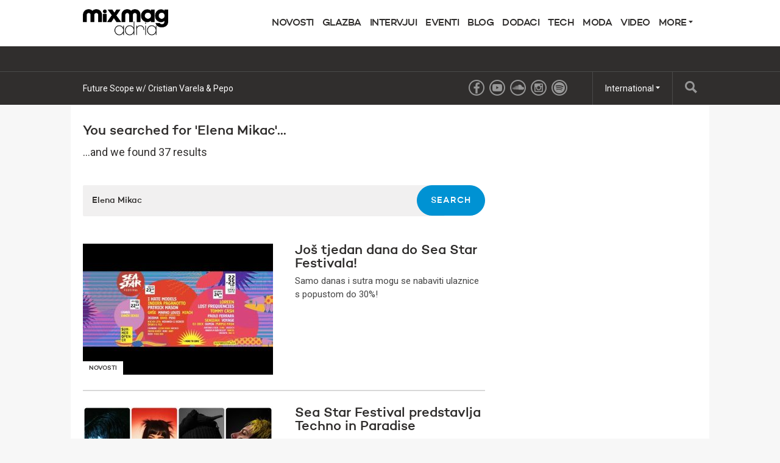

--- FILE ---
content_type: text/html; charset=utf-8
request_url: https://mixmagadria.com/search?q=Elena%20Mikac
body_size: 8858
content:
<!DOCTYPE html>
<html prefix="og: http://ogp.me/ns#" >
  <head>
                  	    <title>Search - Mixmag Adria</title>
    <meta name="description" content="">
    <link rel='canonical' href="https://mixmagadria.com/search">
    <meta name="viewport" id="viewport" content="width=device-width, initial-scale=1">
            <link rel="stylesheet" href="https://mixmagadria.com/assets/css/screen.css">
              <script>
            (function(i,s,o,g,r,a,m){i['GoogleAnalyticsObject']=r;i[r]=i[r]||function(){	
            (i[r].q=i[r].q||[]).push(arguments)},i[r].l=1*new Date();a=s.createElement(o),	
            m=s.getElementsByTagName(o)[0];a.async=1;a.src=g;m.parentNode.insertBefore(a,m)	
            })(window,document,'script','//www.google-analytics.com/analytics.js?aip=1','ga');
            ga('create', 'UA-59534264-2', 'auto');
            ga('create', 'UA-59534264-4', 'auto', {'name': 'network'});
            ga('send', 'pageview');
            ga('network.send', 'pageview');
        </script>
    
    <script>
	  			var preview = false;
	  

      var dfpId = "149393820";
      var dfpPrefix = "_HR_";
      var disableDFP = false;
      var disableTakeover = false;
      var allowTaboola = 0;
	          var gtmMode = false;
        </script>

		<meta property="fb:app_id" content="819885298194886" />		
        <script src="https://code.jquery.com/jquery-2.1.3.min.js"></script>
        <script src="https://mixmagadria.com/assets/js/mixmag.js?v=26-11-25"></script>
        <script>
            var mixmagLocaleForInfiniteLoadTitle = 'Mixmag Adria';
        </script>
		<script>(function(){/*

 Copyright The Closure Library Authors.
 SPDX-License-Identifier: Apache-2.0
*/
'use strict';var g=function(a){var b=0;return function(){return b<a.length?{done:!1,value:a[b++]}:{done:!0}}},l=this||self,m=/^[\w+/_-]+[=]{0,2}$/,p=null,q=function(){},r=function(a){var b=typeof a;if("object"==b)if(a){if(a instanceof Array)return"array";if(a instanceof Object)return b;var c=Object.prototype.toString.call(a);if("[object Window]"==c)return"object";if("[object Array]"==c||"number"==typeof a.length&&"undefined"!=typeof a.splice&&"undefined"!=typeof a.propertyIsEnumerable&&!a.propertyIsEnumerable("splice"))return"array";
if("[object Function]"==c||"undefined"!=typeof a.call&&"undefined"!=typeof a.propertyIsEnumerable&&!a.propertyIsEnumerable("call"))return"function"}else return"null";else if("function"==b&&"undefined"==typeof a.call)return"object";return b},u=function(a,b){function c(){}c.prototype=b.prototype;a.prototype=new c;a.prototype.constructor=a};var v=function(a,b){Object.defineProperty(l,a,{configurable:!1,get:function(){return b},set:q})};var y=function(a,b){this.b=a===w&&b||"";this.a=x},x={},w={};var aa=function(a,b){a.src=b instanceof y&&b.constructor===y&&b.a===x?b.b:"type_error:TrustedResourceUrl";if(null===p)b:{b=l.document;if((b=b.querySelector&&b.querySelector("script[nonce]"))&&(b=b.nonce||b.getAttribute("nonce"))&&m.test(b)){p=b;break b}p=""}b=p;b&&a.setAttribute("nonce",b)};var z=function(){return Math.floor(2147483648*Math.random()).toString(36)+Math.abs(Math.floor(2147483648*Math.random())^+new Date).toString(36)};var A=function(a,b){b=String(b);"application/xhtml+xml"===a.contentType&&(b=b.toLowerCase());return a.createElement(b)},B=function(a){this.a=a||l.document||document};B.prototype.appendChild=function(a,b){a.appendChild(b)};var C=function(a,b,c,d,e,f){try{var k=a.a,h=A(a.a,"SCRIPT");h.async=!0;aa(h,b);k.head.appendChild(h);h.addEventListener("load",function(){e();d&&k.head.removeChild(h)});h.addEventListener("error",function(){0<c?C(a,b,c-1,d,e,f):(d&&k.head.removeChild(h),f())})}catch(n){f()}};var ba=l.atob("aHR0cHM6Ly93d3cuZ3N0YXRpYy5jb20vaW1hZ2VzL2ljb25zL21hdGVyaWFsL3N5c3RlbS8xeC93YXJuaW5nX2FtYmVyXzI0ZHAucG5n"),ca=l.atob("WW91IGFyZSBzZWVpbmcgdGhpcyBtZXNzYWdlIGJlY2F1c2UgYWQgb3Igc2NyaXB0IGJsb2NraW5nIHNvZnR3YXJlIGlzIGludGVyZmVyaW5nIHdpdGggdGhpcyBwYWdlLg=="),da=l.atob("RGlzYWJsZSBhbnkgYWQgb3Igc2NyaXB0IGJsb2NraW5nIHNvZnR3YXJlLCB0aGVuIHJlbG9hZCB0aGlzIHBhZ2Uu"),ea=function(a,b,c){this.b=a;this.f=new B(this.b);this.a=null;this.c=[];this.g=!1;this.i=b;this.h=c},F=function(a){if(a.b.body&&!a.g){var b=
function(){D(a);l.setTimeout(function(){return E(a,3)},50)};C(a.f,a.i,2,!0,function(){l[a.h]||b()},b);a.g=!0}},D=function(a){for(var b=G(1,5),c=0;c<b;c++){var d=H(a);a.b.body.appendChild(d);a.c.push(d)}b=H(a);b.style.bottom="0";b.style.left="0";b.style.position="fixed";b.style.width=G(100,110).toString()+"%";b.style.zIndex=G(2147483544,2147483644).toString();b.style["background-color"]=I(249,259,242,252,219,229);b.style["box-shadow"]="0 0 12px #888";b.style.color=I(0,10,0,10,0,10);b.style.display=
"flex";b.style["justify-content"]="center";b.style["font-family"]="Roboto, Arial";c=H(a);c.style.width=G(80,85).toString()+"%";c.style.maxWidth=G(750,775).toString()+"px";c.style.margin="24px";c.style.display="flex";c.style["align-items"]="flex-start";c.style["justify-content"]="center";d=A(a.f.a,"IMG");d.className=z();d.src=ba;d.style.height="24px";d.style.width="24px";d.style["padding-right"]="16px";var e=H(a),f=H(a);f.style["font-weight"]="bold";f.textContent=ca;var k=H(a);k.textContent=da;J(a,
e,f);J(a,e,k);J(a,c,d);J(a,c,e);J(a,b,c);a.a=b;a.b.body.appendChild(a.a);b=G(1,5);for(c=0;c<b;c++)d=H(a),a.b.body.appendChild(d),a.c.push(d)},J=function(a,b,c){for(var d=G(1,5),e=0;e<d;e++){var f=H(a);b.appendChild(f)}b.appendChild(c);c=G(1,5);for(d=0;d<c;d++)e=H(a),b.appendChild(e)},G=function(a,b){return Math.floor(a+Math.random()*(b-a))},I=function(a,b,c,d,e,f){return"rgb("+G(Math.max(a,0),Math.min(b,255)).toString()+","+G(Math.max(c,0),Math.min(d,255)).toString()+","+G(Math.max(e,0),Math.min(f,
255)).toString()+")"},H=function(a){a=A(a.f.a,"DIV");a.className=z();return a},E=function(a,b){0>=b||null!=a.a&&0!=a.a.offsetHeight&&0!=a.a.offsetWidth||(fa(a),D(a),l.setTimeout(function(){return E(a,b-1)},50))},fa=function(a){var b=a.c;var c="undefined"!=typeof Symbol&&Symbol.iterator&&b[Symbol.iterator];b=c?c.call(b):{next:g(b)};for(c=b.next();!c.done;c=b.next())(c=c.value)&&c.parentNode&&c.parentNode.removeChild(c);a.c=[];(b=a.a)&&b.parentNode&&b.parentNode.removeChild(b);a.a=null};var ia=function(a,b,c,d,e){var f=ha(c),k=function(n){n.appendChild(f);l.setTimeout(function(){f?(0!==f.offsetHeight&&0!==f.offsetWidth?b():a(),f.parentNode&&f.parentNode.removeChild(f)):a()},d)},h=function(n){document.body?k(document.body):0<n?l.setTimeout(function(){h(n-1)},e):b()};h(3)},ha=function(a){var b=document.createElement("div");b.className=a;b.style.width="1px";b.style.height="1px";b.style.position="absolute";b.style.left="-10000px";b.style.top="-10000px";b.style.zIndex="-10000";return b};var K={},L=null;var M=function(){},N="function"==typeof Uint8Array,O=function(a,b){a.b=null;b||(b=[]);a.j=void 0;a.f=-1;a.a=b;a:{if(b=a.a.length){--b;var c=a.a[b];if(!(null===c||"object"!=typeof c||Array.isArray(c)||N&&c instanceof Uint8Array)){a.g=b-a.f;a.c=c;break a}}a.g=Number.MAX_VALUE}a.i={}},P=[],Q=function(a,b){if(b<a.g){b+=a.f;var c=a.a[b];return c===P?a.a[b]=[]:c}if(a.c)return c=a.c[b],c===P?a.c[b]=[]:c},R=function(a,b,c){a.b||(a.b={});if(!a.b[c]){var d=Q(a,c);d&&(a.b[c]=new b(d))}return a.b[c]};
M.prototype.h=N?function(){var a=Uint8Array.prototype.toJSON;Uint8Array.prototype.toJSON=function(){var b;void 0===b&&(b=0);if(!L){L={};for(var c="ABCDEFGHIJKLMNOPQRSTUVWXYZabcdefghijklmnopqrstuvwxyz0123456789".split(""),d=["+/=","+/","-_=","-_.","-_"],e=0;5>e;e++){var f=c.concat(d[e].split(""));K[e]=f;for(var k=0;k<f.length;k++){var h=f[k];void 0===L[h]&&(L[h]=k)}}}b=K[b];c=[];for(d=0;d<this.length;d+=3){var n=this[d],t=(e=d+1<this.length)?this[d+1]:0;h=(f=d+2<this.length)?this[d+2]:0;k=n>>2;n=(n&
3)<<4|t>>4;t=(t&15)<<2|h>>6;h&=63;f||(h=64,e||(t=64));c.push(b[k],b[n],b[t]||"",b[h]||"")}return c.join("")};try{return JSON.stringify(this.a&&this.a,S)}finally{Uint8Array.prototype.toJSON=a}}:function(){return JSON.stringify(this.a&&this.a,S)};var S=function(a,b){return"number"!==typeof b||!isNaN(b)&&Infinity!==b&&-Infinity!==b?b:String(b)};M.prototype.toString=function(){return this.a.toString()};var T=function(a){O(this,a)};u(T,M);var U=function(a){O(this,a)};u(U,M);var ja=function(a,b){this.c=new B(a);var c=R(b,T,5);c=new y(w,Q(c,4)||"");this.b=new ea(a,c,Q(b,4));this.a=b},ka=function(a,b,c,d){b=new T(b?JSON.parse(b):null);b=new y(w,Q(b,4)||"");C(a.c,b,3,!1,c,function(){ia(function(){F(a.b);d(!1)},function(){d(!0)},Q(a.a,2),Q(a.a,3),Q(a.a,1))})};var la=function(a,b){V(a,"internal_api_load_with_sb",function(c,d,e){ka(b,c,d,e)});V(a,"internal_api_sb",function(){F(b.b)})},V=function(a,b,c){a=l.btoa(a+b);v(a,c)},W=function(a,b,c){for(var d=[],e=2;e<arguments.length;++e)d[e-2]=arguments[e];e=l.btoa(a+b);e=l[e];if("function"==r(e))e.apply(null,d);else throw Error("API not exported.");};var X=function(a){O(this,a)};u(X,M);var Y=function(a){this.h=window;this.a=a;this.b=Q(this.a,1);this.f=R(this.a,T,2);this.g=R(this.a,U,3);this.c=!1};Y.prototype.start=function(){ma();var a=new ja(this.h.document,this.g);la(this.b,a);na(this)};
var ma=function(){var a=function(){if(!l.frames.googlefcPresent)if(document.body){var b=document.createElement("iframe");b.style.display="none";b.style.width="0px";b.style.height="0px";b.style.border="none";b.style.zIndex="-1000";b.style.left="-1000px";b.style.top="-1000px";b.name="googlefcPresent";document.body.appendChild(b)}else l.setTimeout(a,5)};a()},na=function(a){var b=Date.now();W(a.b,"internal_api_load_with_sb",a.f.h(),function(){var c;var d=a.b,e=l[l.btoa(d+"loader_js")];if(e){e=l.atob(e);
e=parseInt(e,10);d=l.btoa(d+"loader_js").split(".");var f=l;d[0]in f||"undefined"==typeof f.execScript||f.execScript("var "+d[0]);for(;d.length&&(c=d.shift());)d.length?f[c]&&f[c]!==Object.prototype[c]?f=f[c]:f=f[c]={}:f[c]=null;c=Math.abs(b-e);c=1728E5>c?0:c}else c=-1;0!=c&&(W(a.b,"internal_api_sb"),Z(a,Q(a.a,6)))},function(c){Z(a,c?Q(a.a,4):Q(a.a,5))})},Z=function(a,b){a.c||(a.c=!0,a=new l.XMLHttpRequest,a.open("GET",b,!0),a.send())};(function(a,b){l[a]=function(c){for(var d=[],e=0;e<arguments.length;++e)d[e-0]=arguments[e];l[a]=q;b.apply(null,d)}})("__d3lUW8vwsKlB__",function(a){"function"==typeof window.atob&&(a=window.atob(a),a=new X(a?JSON.parse(a):null),(new Y(a)).start())});}).call(this);

window.__d3lUW8vwsKlB__("[base64]");</script>		
		
      
		
  </head>
  <body  data-e="">
	       	  

	    <script>(function(d, s, id) {
	      var js, fjs = d.getElementsByTagName(s)[0];
	      if (d.getElementById(id)) return;
	      js = d.createElement(s); js.id = id;
	      js.src = "//connect.facebook.net/en_US/sdk.js#xfbml=1&version=v2.5&appId=1513631915570801";
	      fjs.parentNode.insertBefore(js, fjs);
	    }(document, 'script', 'facebook-jssdk'));</script>



		  		  <!-- Desktop Header -->
		  <div class="do">
		      <!-- SO: Standard Header -->
<!-- NOTE: I can't build styles locally, so I'm using the `style` attribute to make some changes to the way the logo is positioned. -->
<header class="site-header">
  <div style="display: flex; align-items: center" class="container">
    <a
      href="/"
      style="display: block; float: none; top: auto"
      class="site-header__logo"
      ><img
        style="width: 140px"
        src="https://mixmagadria.com/assets/uploads/images/logo-mixmag-png-black.png"
        alt="Mixmag Adria"
    /></a>

    <nav class="nav">
      <ul>
                                <li class="nav__parent">
          <a href="/novosti">Novosti</a>
        </li>
                <li class="nav__parent">
          <a href="/glazba">Glazba</a>
        </li>
                <li class="nav__parent">
          <a href="/intervjui">Intervjui</a>
        </li>
                <li class="nav__parent">
          <a href="/eventi">Eventi</a>
        </li>
                <li class="nav__parent">
          <a href="/blog">Blog</a>
        </li>
                <li class="nav__parent">
          <a href="/features">Dodaci</a>
        </li>
                <li class="nav__parent">
          <a href="/tech">Tech</a>
        </li>
                <li class="nav__parent">
          <a href="/moda">Moda</a>
        </li>
                <li class="nav__parent">
          <a href="/video">Video</a>
        </li>
                <li class="nav__parent dropdown__selector">
          <a href="#"
            >More <i class="ico ico__arrow ico__arrow--black"></i
          ></a>
          <ul>
            <li class="dropdown__item"><a href="/page/impressum/">Impressum</a></li>
<li class="dropdown__item"><a href="/page/o-nama">O nama</a></li>
<li class="dropdown__item"><a href="/page/pravila-zashtite-osobnih-podataka">Pravila zaštite osobnih podataka</a></li>
          </ul>
        </li>
      </ul>
    </nav>
  </div>
</header>
<!-- EO: Standard Header -->

		        <div class="billboard">
		          <div class="dfp_billboard"></div>
		        </div>

		        <div class="top-bar">
		          <div class="container">
		            <div class="js-ticker"></div>
							<a href="/search/" class="top-bar__search">
								<i class="ico ico__search"></i>
							</a>
		            <ul class="international">
  <li class="dropdown__selector">
    International <i class="ico ico__arrow"></i>
    <ul class="dropdown--international">
      <li class="dropdown__item">
        <a href="https://mixmag.net/">Global</a>
      </li>
      <li class="dropdown__item">
        <a href="https://mixmagadria.com/">Adria</a>
      </li>
      <li class="dropdown__item">
        <a href="https://mixmag.asia/">Asia</a>
      </li>
      <li class="dropdown__item">
        <a href="https://mixmag.net.au/">Australia / NZ</a>
      </li>
      <li class="dropdown__item">
        <a href="https://mixmag.com.br/">Brazil</a>
      </li>
      <li class="dropdown__item">
        <a href="https://mixmagcaribbean.com/">Caribbean</a>
      </li>
      <li class="dropdown__item">
        <a href="https://mixmag.com.cn/">China</a>
      </li>
      <li class="dropdown__item">
        <a href="https://mixmag.fr/">France</a>
      </li>
      <li class="dropdown__item">
        <a href="https://mixmaggermany.de/">Germany</a>
      </li>
      <li class="dropdown__item">
        <a href="https://mixmag.ge/en">Georgia - English</a>
      </li>
      <li class="dropdown__item">
        <a href="https://mixmag.ge/ka">Georgia - Georgian</a>
      </li>
	<li class="dropdown__item">
        <a href="https://mixmagit.com/">Italy</a>
      </li>
      <li class="dropdown__item">
        <a href="https://www.mixmagjapan.com/">Japan</a>
      </li>
      <li class="dropdown__item">
        <a href="https://www.mixmag.kr/">Korea</a>
      </li>
      <li class="dropdown__item">
        <a href="https://mixmaglatinamerica.com/">Latin America</a>
      </li>
      <li class="dropdown__item">
        <a href="https://mixmagmena.com/">MENA - English</a>
      </li>
      <li class="dropdown__item">
        <a href="https://mixmagnl.com/">Netherlands</a>
      </li>
      <li class="dropdown__item">
        <a href="https://mixmag.es/">Spain</a>
      </li>
      <li class="dropdown__item">
        <a href="https://mixmag.com.tr/">Turkey</a>
      </li>
      <li class="dropdown__item">
        <a href="https://mixmaguae.com/">UAE</a>
      </li>
      <li class="dropdown__item">
        <a href="https://mixmagukraine.com/">Ukraine</a>
      </li>
    </ul>
  </li>
</ul>
		            <ul class="social">
    <li class="social__network"><a href="https://www.facebook.com/MixmagAdria" class="ico ico__facebook"></a></li>        <li class="social__network"><a href="https://www.youtube.com/@mixmagadria" class="ico ico__youtube"></a></li>            <li class="social__network"><a href="https://soundcloud.com/mixmagadria" class="ico ico__soundcloud"></a></li>        <li class="social__network"><a href="https://www.instagram.com/mixmagadria/" class="ico ico__instagram"></a></li>    <li class="social__network"><a href="https://open.spotify.com/user/82hp02vvovsbe752tv1cbcmoj" class="ico ico__spotify"></a></li></ul>
		          </div>
		        </div>
		    </div>

		    <div class="mo mo-fixed-header">
		        <header class="site-header-mo">
  <a href="/" class="site-header-mo__logo"
    ><img
      style="width: 140px"
      src="https://mixmagadria.com/assets/uploads/images/logo-mixmag-svg4.svg"
      alt="Mixmag Adria"
  /></a>
    <a href="/search" class="site-header-mo__left"><img src="/assets/img/mobile-icons/search.png" height="24" alt="Search"></a>
  <a href="#" class="site-header-mo__right js-burger"
    ><img src="/assets/img/mobile-icons/burger.png" height="24" alt="Menu"></a
  >
</header>

<div class="site-header-mo__shortcuts">
  <a href="/" class="site-header-mo__left">Home</a>

     <a href="/novosti">Novosti</a>
  
  <a href="#" class="site-header-mo__right js-burger">Menu</a>
</div>

<nav class="site-header-mo__nav">
  <ul>
    <li><a href="/">Home</a></li>
                <li><a href="/novosti">Novosti</a></li>
        <li><a href="/glazba">Glazba</a></li>
        <li><a href="/intervjui">Intervjui</a></li>
        <li><a href="/eventi">Eventi</a></li>
        <li><a href="/blog">Blog</a></li>
        <li><a href="/features">Dodaci</a></li>
        <li><a href="/tech">Tech</a></li>
        <li><a href="/moda">Moda</a></li>
        <li><a href="/video">Video</a></li>
            <li>
      <a href="#" class="has-sub">Mixmag</a>
      <ul class="site-header-mo__nav--sub">
        <li class="dropdown__item"><a href="/page/impressum/">Impressum</a></li>
<li class="dropdown__item"><a href="/page/o-nama">O nama</a></li>
<li class="dropdown__item"><a href="/page/pravila-zashtite-osobnih-podataka">Pravila zaštite osobnih podataka</a></li>
      </ul>
    </li>
  </ul>
</nav>
		    </div>

      <!-- SO: Main Contents -->
      <main class="container">        
<article class="pull--pad" data-template="search">
  <div class="mo push--small mobile-ad mobile-ad--top">
  <div id="dfp_mobile" class="dfp_mobile"></div>
</div>

  <div class="d-grid d-grid--focal">
    <div class="grid__item grid__item--main">
            
      <h1 class="section-head push--mini">
        You searched for &#039;Elena Mikac&#039;...
      </h1>

            <div class="copy push">
        <p>
          ...and we found 37
          results
        </p>
      </div>
      
      <form
        action="https://mixmagadria.com/search"
        class="form form--single push--large"
      >
        <input type="search" class="form__field" name="q" value="Elena Mikac" />
        <input type="submit" class="btn btn--alt" value="Search" />
      </form>

                  
			
	<article class="story-block story-block--side " dir="ltr">
		<a href="/read/sea-star-25-tjedan-dana-do-festivala-novosti" class="story-block__clickable">
						<figure class="story-block__figure">
																																								<img src="https://mixmagadria.com/assets/uploads/images/_columns3/Screenshot-2025-05-15-at-13.jpg" width="184" height="123">
								<span class="context-marker" >Novosti</span>			</figure>
						<div class="story-block__content">
								<h3 class="story-block__title">Još tjedan dana do Sea Star Festivala!</h3>
									<div class="story-block__excerpt">
						<p>Samo danas i sutra mogu se nabaviti ulaznice s popustom do 30%!</p>
					</div>
							</div>
			<div class="clear"></div>
		</a>
	</article>
	            
			
	<article class="story-block story-block--side " dir="ltr">
		<a href="/read/techno-in-paradise-sea-star-25-druga-najava-novosti" class="story-block__clickable">
						<figure class="story-block__figure">
																																								<img src="https://mixmagadria.com/assets/uploads/images/_columns3/ipiccy_image-18.jpg" width="184" height="123">
								<span class="context-marker" >Novosti</span>			</figure>
						<div class="story-block__content">
								<h3 class="story-block__title">Sea Star Festival predstavlja Techno in Paradise</h3>
									<div class="story-block__excerpt">
						<p>Techno program koji će oduševiti publiku sedmog izdanja festivala</p>
					</div>
							</div>
			<div class="clear"></div>
		</a>
	</article>
	            
			
	<article class="story-block story-block--side " dir="ltr">
		<a href="/read/cetvrta-dodjela-nagrade-elector-u-tvornici-01-02-novosti" class="story-block__clickable">
						<figure class="story-block__figure">
																																								<img src="https://mixmagadria.com/assets/uploads/images/_columns3/FBEVENT.jpg" width="184" height="123">
								<span class="context-marker" >Novosti</span>			</figure>
						<div class="story-block__content">
								<h3 class="story-block__title">Četvrta dodjela nagrada Elector, u subotu, 01.02., u Tvornici kulture</h3>
									<div class="story-block__excerpt">
						<p>Dan prije, na istom mjestu, održat će se sedma dodjela nagrada Rock &amp; Off</p>
					</div>
							</div>
			<div class="clear"></div>
		</a>
	</article>
	            
			
	<article class="story-block story-block--side " dir="ltr">
		<a href="/read/novosti-elector-digitalni-bestseller-producent-godine-novosti" class="story-block__clickable">
						<figure class="story-block__figure">
																																								<img src="https://mixmagadria.com/assets/uploads/images/_columns3/ELECTOR-2024-4.jpg" width="184" height="123">
								<span class="context-marker" >Novosti</span>			</figure>
						<div class="story-block__content">
								<h3 class="story-block__title">Novosti na četvrtoj dodjeli Electora - Digitalni Bestseller i Producent godine</h3>
									<div class="story-block__excerpt">
						<p>Krenulo je i online glasanje publike za izbor DJ-a godine</p>
					</div>
							</div>
			<div class="clear"></div>
		</a>
	</article>
	            
			
	<article class="story-block story-block--side " dir="ltr">
		<a href="/feature/foto-raport-umek-craken-future-scope" class="story-block__clickable">
						<figure class="story-block__figure">
																															<img src="https://mixmagadria.com/assets/uploads/images/_columns3/461654384_955429696623791_7969403214143431579_n.jpg" width="184" height="123">
								<span class="context-marker" >Novosti</span>			</figure>
						<div class="story-block__content">
								<h3 class="story-block__title">Foto Raport: CHRISTIAN CRAKEN, UMEK I MIHAI POPOVICIU u Boogaloou</h3>
									<div class="story-block__excerpt">
						<p>Pogledajte kako je bilo na otvorenju jesenske sezone Future Scope partyja</p>
					</div>
							</div>
			<div class="clear"></div>
		</a>
	</article>
	            
			
	<article class="story-block story-block--side " dir="ltr">
		<a href="/read/craken-umek-future-scope-druga-najava-novosti" class="story-block__clickable">
						<figure class="story-block__figure">
																																								<img src="https://mixmagadria.com/assets/uploads/images/_columns3/Screenshot-2024-09-12-at-12.jpg" width="184" height="123">
								<span class="context-marker" >Novosti</span>			</figure>
						<div class="story-block__content">
								<h3 class="story-block__title">Ove subote kreće nova sezona Future Scope partyja</h3>
									<div class="story-block__excerpt">
						<p>Dolaze Umek, Christian Craken i Mihai Popoviciu</p>
					</div>
							</div>
			<div class="clear"></div>
		</a>
	</article>
	            
			
	<article class="story-block story-block--side " dir="ltr">
		<a href="/read/elector-izvodjaci-ultra-novosti" class="story-block__clickable">
						<figure class="story-block__figure">
																																								<img src="https://mixmagadria.com/assets/uploads/images/_columns3/elector.jpg" width="184" height="123">
								<span class="context-marker" >Novosti</span>			</figure>
						<div class="story-block__content">
								<h3 class="story-block__title">Domaći ELECTOR izvođači ovoga srpnja nastupaju na Ultri</h3>
									<div class="story-block__excerpt">
						<p>Provjerite tko će sve nastupati u Splitu uz bok najvećim imenima svjetske elektronike</p>
					</div>
							</div>
			<div class="clear"></div>
		</a>
	</article>
	            
			
	<article class="story-block story-block--side " dir="ltr">
		<a href="/read/treci-defected-zagreb-u-petom-kupeu-novosti" class="story-block__clickable">
						<figure class="story-block__figure">
																																								<img src="https://mixmagadria.com/assets/uploads/images/_columns3/def-zg-2024.jpg" width="184" height="123">
								<span class="context-marker" >Novosti</span>			</figure>
						<div class="story-block__content">
								<h3 class="story-block__title">Treći Defected Zagreb seli iz Boćarskog doma u Peti Kupe</h3>
									<div class="story-block__excerpt">
						<p>Event u organizaciji The Gardena na rasporedu je 30.04.</p>
					</div>
							</div>
			<div class="clear"></div>
		</a>
	</article>
	  <a
        href="https://mixmagadria.com/search/p2?q=Elena Mikac"
        class="btn btn--right"
        >Next Page</a
      >       <div class="clear"></div>
            </div>

    <div class="grid__item grid__item--aside sidebar">
      <div data-mutual-ad="149393820/Mixmag/Right_Units" class="mpu"></div>
      <div class="js-widgets"></div>
    </div>
    <div class="clear"></div>
  </div>
</article>
        </main>      <!-- EO: Main Contents -->

        
					    <div class="takeover">
	      <div class="takeover__left" id="dfp_takeover-left" style="left:-440px !important;"></div>
	      <div class="takeover__right" id="dfp_takeover-right" style="right:-440px !important;"></div>
	    </div>
		

    
        

        
    <div class="dfp_1x1-ros"></div>

	<div id="addsupply"></div>
	<script>
        var aenabled = false;
        
                    abchecker = function(){
                if(aenabled) {
                    ga('send', 'event', 'AdBlocked', 'Shown', {'nonInteraction': 1});
                } else {
                    ga('send', 'event', 'AdBlocked', 'Blocked', {'nonInteraction': 1});
                }
            };
        
		document.write('<scr' + 'ipt type="text/javascript" src="/assets/js/ads.js"><\/scr' + 'ipt>');
		document.write('<scr' + 'ipt type="text/javascript" src="/assets/js/abchecker.js"><\/scr' + 'ipt>');
    </script>
  <script defer src="https://static.cloudflareinsights.com/beacon.min.js/vcd15cbe7772f49c399c6a5babf22c1241717689176015" integrity="sha512-ZpsOmlRQV6y907TI0dKBHq9Md29nnaEIPlkf84rnaERnq6zvWvPUqr2ft8M1aS28oN72PdrCzSjY4U6VaAw1EQ==" data-cf-beacon='{"version":"2024.11.0","token":"d669da64cdd24d748ee4e72d5f2bacf0","r":1,"server_timing":{"name":{"cfCacheStatus":true,"cfEdge":true,"cfExtPri":true,"cfL4":true,"cfOrigin":true,"cfSpeedBrain":true},"location_startswith":null}}' crossorigin="anonymous"></script>
</body>
</html>


--- FILE ---
content_type: text/html; charset=utf-8
request_url: https://mixmagadria.com/dynamic/ticker
body_size: -153
content:
<ul class="ticker">
    <li class="ticker__slide"><a href="/read/cristian-varela-pepo-future-scope-boogaloo-eventi">Future Scope w/ Cristian Varela &amp; Pepo</a></li><li class="ticker__slide"><a href="/feature/comelli-exclusive-mix">Exclusive Mix: Comelli</a></li><li class="ticker__slide"><a href="/read/film-depeche-mode-m-na-netflixu-novosti">Film &#039;&#039;Depeche Mode M&#039;&#039; dostupan na Netflixu</a></li><li class="ticker__slide"><a href="/feature/dee-12-traka-2025">DEE - 12 traka koje su obeležila 2025.</a></li></ul>

--- FILE ---
content_type: text/html; charset=utf-8
request_url: https://www.google.com/recaptcha/api2/aframe
body_size: 269
content:
<!DOCTYPE HTML><html><head><meta http-equiv="content-type" content="text/html; charset=UTF-8"></head><body><script nonce="MgXtIMhdXjnBBwjKCMjT6w">/** Anti-fraud and anti-abuse applications only. See google.com/recaptcha */ try{var clients={'sodar':'https://pagead2.googlesyndication.com/pagead/sodar?'};window.addEventListener("message",function(a){try{if(a.source===window.parent){var b=JSON.parse(a.data);var c=clients[b['id']];if(c){var d=document.createElement('img');d.src=c+b['params']+'&rc='+(localStorage.getItem("rc::a")?sessionStorage.getItem("rc::b"):"");window.document.body.appendChild(d);sessionStorage.setItem("rc::e",parseInt(sessionStorage.getItem("rc::e")||0)+1);localStorage.setItem("rc::h",'1768379913755');}}}catch(b){}});window.parent.postMessage("_grecaptcha_ready", "*");}catch(b){}</script></body></html>

--- FILE ---
content_type: application/javascript; charset=utf-8
request_url: https://fundingchoicesmessages.google.com/f/AGSKWxUSAidc9lvJiAwkCiPeH1QjBy1dj-tJgoDwXh2ZmK632Td89YJxeG7BLCMfSm3TPAII_B7vnVj_1mmWi0rk3fnS-sS10xtgdn5bIjX1PbHE9a2yM_vbdz1gNO2YaQU3h-SixqonU5tn_3xBEtNc01aOTaI_ogrbdy26ZZQewDkUiCl8O1btEVShCkhl/_/468x60a_/downads._ads/horiz//indexwaterad./buysellads-
body_size: -1289
content:
window['543fbb30-b5a8-4f23-ba77-b5d14365385a'] = true;